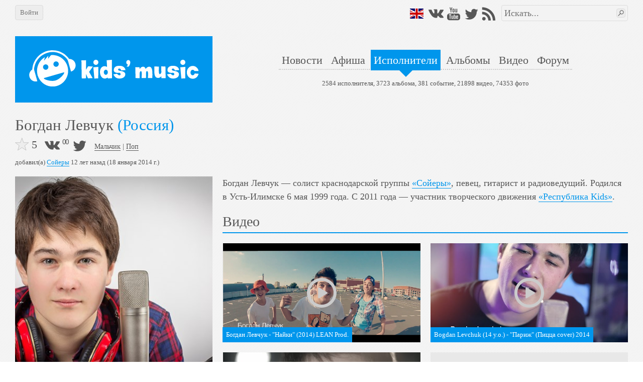

--- FILE ---
content_type: text/html; charset=utf-8
request_url: https://kidsmusic.info/artists/boghdan-lievchuk
body_size: 11371
content:

<!DOCTYPE html>
<html lang="ru">
    <head prefix="og: http://ogp.me/ns#">

            <meta name="Googlebot-News" property="Googlebot-News" content="noindex, nofollow">

            <meta name="viewport" property="viewport" content="width=device-width,initial-scale=1,minimum-scale=1,maximum-scale=1,user-scalable=0" />

        <meta name="apple-mobile-web-app-capable" property="apple-mobile-web-app-capable" content="yes" />
        <meta name="apple-mobile-web-app-title" property="apple-mobile-web-app-title" content="kids'music" />
        <meta name="og:title" property="og:title" content="Богдан Левчук @ kids&#39;music" />
        <meta name="og:url" property="og:url" content="https://kidsmusic.info/artists/boghdan-lievchuk" />
        <meta name="twitter:domain" property="twitter:domain" content="kidsmusic.info" />
        <meta name="twitter:url" property="twitter:url" content="https://kidsmusic.info/artists/boghdan-lievchuk" />
        <meta name="twitter:title" property="twitter:title" content="Богдан Левчук @ kids&#39;music" />
        <meta name="twitter:site" property="twitter:site" content="@kidsmusicru" />
        <meta name="twitter:creator" property="twitter:creator" content="@kidsmusicru" />

            <meta name="keywords" property="keywords" content="Bogdan Levchuk биография, Bogdan Levchuk фото, Bogdan Levchuk видео, Bogdan Levchuk новости, Bogdan Levchuk события, Bogdan Levchuk альбомы, Богдан Левчук биография, Богдан Левчук фото, Богдан Левчук видео, Богдан Левчук новости, Богдан Левчук события, Богдан Левчук альбомы" />


        <title>Богдан Левчук @ kids&#39;music</title>
        <link rel="shortcut icon" type="image/x-icon" href="https://kidsmusic.info/favicon.ico" />
        <link rel="search" type="application/opensearchdescription+xml" title="kids'music" href="/search.xml">
        <link rel="stylesheet" type="text/css" href="/UI/Shared/CSS/Themes/blue.min.css?v=2.1.9.2" />
        <link rel="stylesheet" type="text/css" href="/all.min.css?v=2.1.9.2" />

            <link rel="stylesheet" type="text/css" href="/UI/Shared/CSS/responsive.min.css?v=2.1.9.2" />

        
    <link rel="stylesheet" type="text/css" href="/ui/artist/css/artistProfile.min.css?v=2.1.9.2" />


            <link type="text/html" rel="alternate" hreflang="en" href="https://en.kidsmusic.info/artists/boghdan-lievchuk" />

        
    <meta name="og:type" property="og:type" content="music.musician" />
    <meta name="og:description" property="og:description" content="Богдан Левчук — солист краснодарской группы &lt;a class=&quot;tUnderlined&quot; target=&quot;blank&quot; href=&quot;http://kidsmusic.info/artists/sawyers&quot;&gt;&amp;#171;Сойеры&amp;#187;&lt;/a&gt;, певец, гитарист и радиоведущий. Родился в Усть-Илимске 6 мая 1999 года..." />
    <meta name="description" property="description" content="Богдан Левчук — солист краснодарской группы &lt;a class=&quot;tUnderlined&quot; target=&quot;blank&quot; href=&quot;http://kidsmusic.info/artists/sawyers&quot;&gt;&amp;#171;Сойеры&amp;#187;&lt;/a&gt;, певец, гитарист и радиоведущий. Родился в Усть-Илимске 6 мая 1999 года..." />
    <meta name="twitter:card" property="twitter:card" content="summary" />

        <meta name="og:image" property="og:image" content="https://kidsmusic.info/photo/boghdan-lievchuk/boghdan-lievchuk-59925e44-eb5b-4755-8f66-8d913db0251d.jpg?size=374x374" />
        <link rel="image_src" href="https://kidsmusic.info/photo/boghdan-lievchuk/boghdan-lievchuk-59925e44-eb5b-4755-8f66-8d913db0251d.jpg?size=374x374">

    </head>
    <body>
        <div id="wrapper" class="grid-container">
            <div id="mobileHeader" class="hide-on-desktop tBackground" canvas="yes">
                <a href="/">
                    <img src="/Images/logo_full.svg" />
                </a>
                <div id="sideMenuLauncher" data-bind="click: sideMenu"></div>
                <div id="sideSearchLauncher" data-bind="click: sideSearch"></div>
            </div>
            <div id="sideMenu" class="tBackground">
                <ul>
                        <li><a href="/login">Войти на сайт</a></li>
                    <li><a href="/">Главная</a></li>
                    <li><a href="/news">Новости</a></li>
                    <li><a href="/events">Афиша</a></li>
                    <li><a href="/artists">Исполнители</a></li>
                    <li><a href="/albums">Альбомы</a></li>
                    <li><a href="/videos">Видео</a></li>
                    <li>
                        <a href="/forum">Форум</a>
                    </li>
                    <li><a href="/User/FullVersion" rel="nofollow">Полная версия</a></li>
                </ul>
                <div class="social">    <a class="flagen" href="https://en.kidsmusic.info/artists/boghdan-lievchuk"></a>
<a class="vkontakte" href="https://vk.com/kidsmusic" target="_blank" title="VK"></a>
<a class="facebook" href="https://facebook.com/kidsmusic.info" target="_blank" title="Facebook"></a>
<a class="youtube" href="https://www.youtube.com/user/KidsmusicRu" target="_blank" title="YouTube"></a>
<a class="twitter" href="https://twitter.com/kidsmusicru" target="_blank" title="Twitter"></a>
<a class="instagram" href="https://www.instagram.com/kidsmusic/" target="_blank" title="Instagram"></a>
<a class="rss" href="/yandex.rss" target="_blank" title="RSS"></a></div>
            </div>
            <div id="sideSearch" class="tBackground">
                <div><form action="/search" method="get">
<input type="text" name="term" data-wmark="Искать..." autocomplete="off" />
<ul class="autoResults"></ul>
<button type="submit" class="searchButton button"></button>
</form></div>
            </div>
            <div id="desktopHeader" class="hide-on-mobile">
                <div class="grid-100 b30">
                    <div id="leftPanel">
                            <a class="button" id="loginButton" href="/login">Войти</a>
                    </div>
                    <div id="rightPanel" class="hide-on-mobile">
                            <a class="flagen" href="https://en.kidsmusic.info/artists/boghdan-lievchuk"></a>
<a class="vkontakte" href="https://vk.com/kidsmusic" target="_blank" title="VK"></a>
<a class="facebook" href="https://facebook.com/kidsmusic.info" target="_blank" title="Facebook"></a>
<a class="youtube" href="https://www.youtube.com/user/KidsmusicRu" target="_blank" title="YouTube"></a>
<a class="twitter" href="https://twitter.com/kidsmusicru" target="_blank" title="Twitter"></a>
<a class="instagram" href="https://www.instagram.com/kidsmusic/" target="_blank" title="Instagram"></a>
<a class="rss" href="/yandex.rss" target="_blank" title="RSS"></a>
                        <div id="searchArea"><form action="/search" method="get">
<input type="text" name="term" data-wmark="Искать..." autocomplete="off" />
<ul class="autoResults"></ul>
<button type="submit" class="searchButton button"></button>
</form></div>
                    </div>
                </div>
                <div class="grid-100 grid-parent">
                    <a id="logo" class="grid-33" href="/">
                        <div class="tBackground">
                            <img class="responsive" src="/Images/logo_full.svg" />
                        </div>
                    </a>
                    <div class="grid-66">
                        <div id="menuAndInfo">
                            <div id="menu" class="b25">
                                <ul>
                                    <li><a class="tHover" href="/news" id="menu_ru_news">Новости</a></li>
                                    <li><a class="tHover" href="/events" id="menu_ru_events">Афиша</a></li>
                                    <li><a class="tBackground" href="/artists" id="menu_ru_artists">Исполнители</a></li>
                                    <li><a class="tHover" href="/albums" id="menu_ru_albums">Альбомы</a></li>
                                    <li><a class="tHover" href="/videos" id="menu_ru_videos">Видео</a></li>
                                    <li>
                                        <a class="tHover" href="/forum">Форум</a>
                                    </li>
                                </ul>
                            </div>
                            <div id="info">
                                2584 исполнителя,
                                3723 альбома,
                                381 событие,
                                21898 видео,
                                74353 фото
                            </div>
                        </div>
                    </div>
                </div>
            </div>
            <div id="content">
                



<div class="l10 r10" data-bind="visible: !editMode()">
    <div>
        <h1 class="header r10 b10">
            <span data-bind="text: Name">Богдан Левчук</span>
            <span class="tColor" data-bind="text: OriginalNameAndCountry">(Россия)</span>
        </h1>
        <div class="hide-on-mobile buttons">

        </div>
    </div>
    <div class="b5">
        <div class="like"
     data-id="70757"
     data-liked="False"
     data-likes="5"
     data-category="0"
     data-size="big">
</div>
        <div class="share r10 b5"><div class="vkontakte" title="Поделиться ВКонтакте" data-bind="click: shareVK"></div>
<div class="vkontakteCounter" data-bind="text: vkCount"></div>
<div class="facebook" title="Поделиться в Facebook" data-bind="click: shareFB"></div>
<div class="facebookCounter" data-bind="text: fbCount"></div>
<div class="twitter" title="Твитнуть" data-bind="click: tweet"></div></div>
        <div class="type b10">
<a class="underlined tHover" href="/artists?type=Boy">Мальчик</a>
                 | 
<a class="underlined tHover" href="/artists?genre=Pop">Поп</a>        </div>
    </div>
    <div class="b20" data-bind="addedBy: $data, visible: !editMode()"></div>
</div>
<div class="grid-33 mobile-grid-100 grid-parent" data-bind="visible: !editMode()">
    <div class="grid-100 mobile-grid-50 mobile-l0 mobile-r5 mobile-b10">
        <div class="ratio_1_1" data-bind="cover: Cover, canEdit: 'False', empty: 'face', target: 'ArtistCover', targetID: 70757, signature: ''"></div>
    </div>
    
    <div class="grid-100 hide-on-desktop">
        <pre data-bind="html: Description"></pre>
    </div>
        <div class="grid-100 mobile-grid-100 t10">
            <div data-bind="audioPlayer: Playlist"></div>
        </div>
    <div class="grid-100 mobile-grid-100 grid-parent hide-on-mobile">
        <h2 class="tTitle l10 r10 t20 b10">Новости</h2>
            <div class="l10 b20 t10 noItems">Новостей пока нет</div>
        <div class="l10 r10">
            <a class="permissions button hide-on-mobile" rel="nofollow" href="/News/New?artistID=70757">Добавить новость</a>
        </div>
    </div>
    <div class="grid-100 mobile-grid-100 grid-parent hide-on-mobile">
        <h2 class="tTitle l10 r10 t20 b10">Афиша</h2>
            <div class="l10 b20 t10 noItems">Событий пока нет</div>
        <div class="l10 r10">
            <a class="permissions button hide-on-mobile" rel="nofollow" href="/Event/New?artistID=70757">Добавить событие</a>
        </div>
    </div>
    <div class="grid-100 mobile-grid-100 grid-parent">
        <h2 class="tTitle l10 r10 t20 b10">Альбомы</h2>
        
        <a href="/artists/boghdan-lievchuk/albums/single" class="t10 b10 grid-50 mobile-grid-50 mobile-l0">
            <div class="ratio_1_1">
                <div class="content" >
                    <div class="lazy" role="img" aria-label="Singles" data-src="/photo/boghdan-lievchuk/single/boghdan-lievchuk-single-abb6b66e-1ef1-4b6d-85ca-5b00aa0dd9e8.jpg?size=374x374" data-retina="/photo/boghdan-lievchuk/single/boghdan-lievchuk-single-abb6b66e-1ef1-4b6d-85ca-5b00aa0dd9e8.jpg?size=748x748"></div>
                    <div class="overlayBL tBackground albumTitle">
                        <p>Singles</p>

                            <p>2014</p>
                    </div>
                    

                </div>
            </div>
        </a>
        <a href="#" class="t10 b10 grid-50 mobile-grid-50 mobile-r0 hide-on-mobile">
            <div class="ratio_1_1">
                <div class="content albumIcon addAlbum"></div>
            </div>
        </a>

    </div>
    <div class="grid-100 mobile-grid-100">
        <h2 class="tTitle t20 b10">Ссылки</h2>
        <div class="links" data-entityID="70757" data-category="Artist">
            <p data-id="558" >
                <a href="https://vk.com/id177435493" class="underlined tHover" target="_blank" rel="nofollow">ВКонтакте</a>
            </p>
            <p data-id="52539" >
                <a href="https://www.instagram.com/levchukbogdan/" class="underlined tHover" target="_blank" rel="nofollow">Instagram</a>
            </p>
    <div class="b20 t10 noItems" style=display:none>Ссылок не задано</div>
</div>
        <button id="addLink" class="button hide-on-mobile">Добавить ссылку</button>
    </div>
        <div class="grid-100 mobile-grid-100 grid-parent">
            <h2 class="tTitle t20 b10 l10 r10">Похожие исполнители</h2>
                    <a href="/artists/timur-moskalchuk" class="t10 b10 grid-50 mobile-grid-50 mobile-l0">
            <div class="ratio_1_1">
                <div class="content">
                        <div class="lazy" role="img" aria-label="Тимур Москальчук" data-src="/photo/timur-moskalchuk/timur-moskalchuk-de553a60-0362-451d-9fd0-537e8ffc2c1e.jpg?size=374x374" data-retina="/photo/timur-moskalchuk/timur-moskalchuk-de553a60-0362-451d-9fd0-537e8ffc2c1e.jpg?size=748x748"></div>
                    <div class="overlayBL tBackground">Тимур Москальчук</div>
                </div>
            </div>
        </a>
        <a href="/artists/lev-akselrod" class="t10 b10 grid-50 mobile-grid-50 mobile-r0">
            <div class="ratio_1_1">
                <div class="content">
                        <div class="lazy" role="img" aria-label="Лев Аксельрод" data-src="/photo/lev-akselrod/lev-akselrod-bf5717e1-865e-4ecf-a70d-937bc0127fda.jpg?size=374x374" data-retina="/photo/lev-akselrod/lev-akselrod-bf5717e1-865e-4ecf-a70d-937bc0127fda.jpg?size=748x748"></div>
                    <div class="overlayBL tBackground">Лев Аксельрод</div>
                </div>
            </div>
        </a>
        <a href="/artists/kirill-skripnik" class="t10 b10 grid-50 mobile-grid-50 mobile-l0">
            <div class="ratio_1_1">
                <div class="content">
                        <div class="lazy" role="img" aria-label="Кирилл Скрипник" data-src="/photo/kirill-skripnik/kirill-skripnik-28ebf6cc-19d6-4c6f-aa28-070474dd8803.jpg?size=374x374" data-retina="/photo/kirill-skripnik/kirill-skripnik-28ebf6cc-19d6-4c6f-aa28-070474dd8803.jpg?size=748x748"></div>
                    <div class="overlayBL tBackground">Кирилл Скрипник</div>
                </div>
            </div>
        </a>
        <a href="/artists/daniel-furlong" class="t10 b10 grid-50 mobile-grid-50 mobile-r0">
            <div class="ratio_1_1">
                <div class="content">
                        <div class="lazy" role="img" aria-label="Daniel Furlong" data-src="/photo/daniel-furlong/daniel-furlong-a15cc0fb-2722-4716-b256-de3a595e265f.jpg?size=374x374" data-retina="/photo/daniel-furlong/daniel-furlong-a15cc0fb-2722-4716-b256-de3a595e265f.jpg?size=748x748"></div>
                    <div class="overlayBL tBackground">Daniel Furlong</div>
                </div>
            </div>
        </a>
        <a href="/artists/andriei-kuniets" class="t10 b10 grid-50 mobile-grid-50 mobile-l0">
            <div class="ratio_1_1">
                <div class="content">
                        <div class="lazy" role="img" aria-label="Андрей Кунец" data-src="/photo/kunets-andrey/Kunets-Andrey-f7c5e2b0-a0d4-4cfa-a700-863001a06f60.jpg?size=374x374" data-retina="/photo/kunets-andrey/Kunets-Andrey-f7c5e2b0-a0d4-4cfa-a700-863001a06f60.jpg?size=748x748"></div>
                    <div class="overlayBL tBackground">Андрей Кунец</div>
                </div>
            </div>
        </a>
        <a href="/artists/mihai-ungureanu" class="t10 b10 grid-50 mobile-grid-50 mobile-r0">
            <div class="ratio_1_1">
                <div class="content">
                        <div class="lazy" role="img" aria-label="Mihai Ungureanu" data-src="/photo/mihai-ungureanu/mihai-ungureanu-54394853-69fc-4f14-9b96-e9ee451c0261.jpg?size=374x374" data-retina="/photo/mihai-ungureanu/mihai-ungureanu-54394853-69fc-4f14-9b96-e9ee451c0261.jpg?size=748x748"></div>
                    <div class="overlayBL tBackground">Mihai Ungureanu</div>
                </div>
            </div>
        </a>
        <a href="/artists/ariel-sebastian" class="t10 b10 grid-50 mobile-grid-50 mobile-l0">
            <div class="ratio_1_1">
                <div class="content">
                        <div class="lazy" role="img" aria-label="Ariel Sebastian" data-src="/photo/ariel-sebastian/ariel-sebastian-e474ac6a-0f78-43be-b9f6-216daed0304d.jpg?size=374x374" data-retina="/photo/ariel-sebastian/ariel-sebastian-e474ac6a-0f78-43be-b9f6-216daed0304d.jpg?size=748x748"></div>
                    <div class="overlayBL tBackground">Ariel Sebastian</div>
                </div>
            </div>
        </a>
        <a href="/artists/liam-lis" class="t10 b10 grid-50 mobile-grid-50 mobile-r0">
            <div class="ratio_1_1">
                <div class="content">
                        <div class="lazy" role="img" aria-label="Liam Lis" data-src="/photo/liam-lis/liam-lis-dc02ed40-421a-4a55-a1b6-cbacfab1ba3d.jpg?size=374x374" data-retina="/photo/liam-lis/liam-lis-dc02ed40-421a-4a55-a1b6-cbacfab1ba3d.jpg?size=748x748"></div>
                    <div class="overlayBL tBackground">Liam Lis</div>
                </div>
            </div>
        </a>
        <a href="/artists/marteen-estevez" class="t10 b10 grid-50 mobile-grid-50 mobile-l0">
            <div class="ratio_1_1">
                <div class="content">
                        <div class="lazy" role="img" aria-label="Marteen Estevez" data-src="/photo/marteen-estevez/marteen-estevez-3d20e9a8-8028-4429-8cdc-a483dedfda12.jpg?size=374x374" data-retina="/photo/marteen-estevez/marteen-estevez-3d20e9a8-8028-4429-8cdc-a483dedfda12.jpg?size=748x748"></div>
                    <div class="overlayBL tBackground">Marteen Estevez</div>
                </div>
            </div>
        </a>
        <a href="/artists/keanu_rapp" class="t10 b10 grid-50 mobile-grid-50 mobile-r0">
            <div class="ratio_1_1">
                <div class="content">
                        <div class="lazy" role="img" aria-label="Keanu Rapp" data-src="/photo/keanrah/keanrah-eaad37b9-5abb-4b52-a40e-a4fb46667e21.jpg?size=374x374" data-retina="/photo/keanrah/keanrah-eaad37b9-5abb-4b52-a40e-a4fb46667e21.jpg?size=748x748"></div>
                    <div class="overlayBL tBackground">Keanu Rapp</div>
                </div>
            </div>
        </a>

        </div>
</div>
<div class="grid-66 mobile-grid-100 grid-parent" data-bind="visible: !editMode()">
    <div class="grid-100 hide-on-mobile">
        <div class="noItems b10" data-bind="visible: !DescriptionInCurrentLanguage()" style="display:none">Нет описания на твоём языке.</div>
        <pre id="description" data-bind="html: Description">Богдан Левчук — солист краснодарской группы <a class="tUnderlined" target="blank" href="http://kidsmusic.info/artists/sawyers">&#171;Сойеры&#187;</a>, певец, гитарист и радиоведущий. Родился в Усть-Илимске 6 мая 1999 года. С 2011 года — участник творческого движения <a class="tUnderlined" target="blank" href="http://kidsmusic.info/artists/riespublika-kids">&#171;Республика Kids&#187;</a>.</pre>
    </div>
    <div class="grid-100 mobile-grid-100 grid-parent">
        <h2 class="tTitle l10 r10 t20 b10">Видео</h2>
        

<div data-bind="videos: true,
     noUploaders: false,
     itemClass: 'grid-50 mobile-grid-100 mobile-grid-parent',
     forward: '/artists/boghdan-lievchuk/videos',
     itemsPerRow: 2,
     alwaysLazy: false,
     noAlign: false">
            <a class="t10 b10 grid-50 mobile-grid-100 mobile-grid-parent videoLauncher" href="/videos/216182"
               data-id="216182"
               data-embed="//www.youtube.com/embed/FE_7ba3jDLU?wmode=opaque&amp;autohide=1&amp;showinfo=1"
               data-containerName="Богдан Левчук"
               data-containerUrl="/artists/boghdan-lievchuk"
               data-creator="Сойеры"
               data-creatorID="1292"
               data-dateCreated="2014-09-04T17:49:04.5070000Z"
               data-liked="false"
               data-likes="1">
                <div class="ratio_2_1">
                    <div class="content">
                        <div class="lazy video" data-src="https://i.ytimg.com/vi/FE_7ba3jDLU/maxresdefault.jpg" role="img" aria-label="Богдан Левчук - &quot;Найки&quot; (2014) LEAN Prod."></div>
                        <div class="playButton"></div>
                        <div class="overlayBL tBackground">Богдан Левчук - &quot;Найки&quot; (2014) LEAN Prod.</div>
                    </div>
                </div>
            </a>
            <a class="t10 b10 grid-50 mobile-grid-100 mobile-grid-parent videoLauncher" href="/videos/154447"
               data-id="154447"
               data-embed="//www.youtube.com/embed/_dXfwwdnCy0?wmode=opaque&amp;autohide=1&amp;showinfo=1"
               data-containerName="Богдан Левчук"
               data-containerUrl="/artists/boghdan-lievchuk"
               data-creator="Сойеры"
               data-creatorID="1292"
               data-dateCreated="2014-03-23T20:45:45.6500000Z"
               data-liked="false"
               data-likes="3">
                <div class="ratio_2_1">
                    <div class="content">
                        <div class="lazy video" data-src="http://i1.ytimg.com/vi/_dXfwwdnCy0/sddefault.jpg" role="img" aria-label="Bogdan Levchuk (14 y.o.) - &quot;Париж&quot; (Пицца cover) 2014"></div>
                        <div class="playButton"></div>
                        <div class="overlayBL tBackground">Bogdan Levchuk (14 y.o.) - &quot;Париж&quot; (Пицца cover) 2014</div>
                    </div>
                </div>
            </a>
            <a class="t10 b10 grid-50 mobile-grid-100 mobile-grid-parent videoLauncher" href="/videos/134238"
               data-id="134238"
               data-embed="//www.youtube.com/embed/D9GR94ypJHM?wmode=opaque&amp;autohide=1&amp;showinfo=1"
               data-containerName="Богдан Левчук"
               data-containerUrl="/artists/boghdan-lievchuk"
               data-creator="Сойеры"
               data-creatorID="1292"
               data-dateCreated="2014-01-18T21:22:59.8630000Z"
               data-liked="false"
               data-likes="3">
                <div class="ratio_2_1">
                    <div class="content">
                        <div class="lazy video" data-src="http://i1.ytimg.com/vi/D9GR94ypJHM/hqdefault.jpg" role="img" aria-label="Lionel Richie - &quot;How long&quot; (Bogdan Levchuk cover) 2014"></div>
                        <div class="playButton"></div>
                        <div class="overlayBL tBackground">Lionel Richie - &quot;How long&quot; (Bogdan Levchuk cover) 2014</div>
                    </div>
                </div>
            </a>
                <a class="t10 b10 grid-50 mobile-grid-100 mobile-grid-parent serviceBox forwardBox" href="/artists/boghdan-lievchuk/videos" title="Всё видео">
                    <div class="ratio_2_1">
                        <div class="content forward"></div>
                    </div>
                </a>
                <a class="t10 b10 grid-50 mobile-grid-100 mobile-grid-parent serviceBox uploaderBox hide-on-mobile" href="#" rel="nofollow" title="Добавить видео">
                    <div class="ratio_2_1">
                        <div class="content addVideo"></div>
                    </div>
                </a>
                <a class="t10 b10 grid-50 mobile-grid-100 mobile-grid-parent serviceBox uploaderBox hide-on-mobile" href="#" rel="nofollow" title="Добавить видео">
                    <div class="ratio_2_1">
                        <div class="content addVideo"></div>
                    </div>
                </a>
</div>
    </div>
    <div class="grid-100 mobile-grid-100 grid-parent">
        <h2 class="tTitle l10 r10 t20 b10">Фотографии</h2>
        

<div data-target="Artist" data-targetID="70757" data-bind="photos: true,
     signature: '',
     target: 'Artist',
     targetID: 70757,
     canEdit: false,
     canSetCover: false,
     noUploaders: false,
     min: 3,
     itemClass: 'grid-33 mobile-grid-50',
     alwaysLazy: false,
     noAlign: false,
     forward: '/artists/boghdan-lievchuk/photos',
     itemsPerRow: 3">
            <a class="t10 b10 grid-33 mobile-grid-50 mobile-l0 photo gallery"
               href="/photo/boghdan-lievchuk/boghdan-lievchuk-a9ff3eb9-df53-4825-91cc-ae4dc84c23e7.jpg?size=0x960" 
               data-id="161973" 
               data-liked="False"
               data-likes="1"
               data-download-url="/photo/boghdan-lievchuk/boghdan-lievchuk-a9ff3eb9-df53-4825-91cc-ae4dc84c23e7.jpg"
               data-coverUrl="/photo/boghdan-lievchuk/boghdan-lievchuk-a9ff3eb9-df53-4825-91cc-ae4dc84c23e7.jpg?size=374x374"
               data-retinaCoverUrl="/photo/boghdan-lievchuk/boghdan-lievchuk-a9ff3eb9-df53-4825-91cc-ae4dc84c23e7.jpg?size=748x748"
               data-description=""
               data-container=""
               data-containerUrl=""
               data-canDelete="False">
                <div class="ratio_1_1">
                    <div class="content" >
                        <div class="lazy" data-src="/photo/boghdan-lievchuk/boghdan-lievchuk-a9ff3eb9-df53-4825-91cc-ae4dc84c23e7.jpg?size=374x374" data-retina="/photo/boghdan-lievchuk/boghdan-lievchuk-a9ff3eb9-df53-4825-91cc-ae4dc84c23e7.jpg?size=748x748" role="img"></div>
                    </div>
                </div>
            </a>
            <a class="t10 b10 grid-33 mobile-grid-50 mobile-r0 photo gallery"
               href="/photo/boghdan-lievchuk/boghdan-lievchuk-ee429d7a-be2d-47ba-8885-306c1eab4c30.jpg?size=0x960" 
               data-id="161960" 
               data-liked="False"
               data-likes="1"
               data-download-url="/photo/boghdan-lievchuk/boghdan-lievchuk-ee429d7a-be2d-47ba-8885-306c1eab4c30.jpg"
               data-coverUrl="/photo/boghdan-lievchuk/boghdan-lievchuk-ee429d7a-be2d-47ba-8885-306c1eab4c30.jpg?size=374x374"
               data-retinaCoverUrl="/photo/boghdan-lievchuk/boghdan-lievchuk-ee429d7a-be2d-47ba-8885-306c1eab4c30.jpg?size=748x748"
               data-description=""
               data-container=""
               data-containerUrl=""
               data-canDelete="False">
                <div class="ratio_1_1">
                    <div class="content" >
                        <div class="lazy" data-src="/photo/boghdan-lievchuk/boghdan-lievchuk-ee429d7a-be2d-47ba-8885-306c1eab4c30.jpg?size=374x374" data-retina="/photo/boghdan-lievchuk/boghdan-lievchuk-ee429d7a-be2d-47ba-8885-306c1eab4c30.jpg?size=748x748" role="img"></div>
                    </div>
                </div>
            </a>
            <a class="t10 b10 grid-33 mobile-grid-50 mobile-l0 photo gallery"
               href="/photo/boghdan-lievchuk/boghdan-lievchuk-0b8fae06-1a5b-4aa8-ae5f-2362089a7cfa.jpg?size=0x960" 
               data-id="161959" 
               data-liked="False"
               data-likes="0"
               data-download-url="/photo/boghdan-lievchuk/boghdan-lievchuk-0b8fae06-1a5b-4aa8-ae5f-2362089a7cfa.jpg"
               data-coverUrl="/photo/boghdan-lievchuk/boghdan-lievchuk-0b8fae06-1a5b-4aa8-ae5f-2362089a7cfa.jpg?size=374x374"
               data-retinaCoverUrl="/photo/boghdan-lievchuk/boghdan-lievchuk-0b8fae06-1a5b-4aa8-ae5f-2362089a7cfa.jpg?size=748x748"
               data-description=""
               data-container=""
               data-containerUrl=""
               data-canDelete="False">
                <div class="ratio_1_1">
                    <div class="content" >
                        <div class="lazy" data-src="/photo/boghdan-lievchuk/boghdan-lievchuk-0b8fae06-1a5b-4aa8-ae5f-2362089a7cfa.jpg?size=374x374" data-retina="/photo/boghdan-lievchuk/boghdan-lievchuk-0b8fae06-1a5b-4aa8-ae5f-2362089a7cfa.jpg?size=748x748" role="img"></div>
                    </div>
                </div>
            </a>
            <a class="t10 b10 grid-33 mobile-grid-50 mobile-r0 photo gallery"
               href="/photo/boghdan-lievchuk/boghdan-lievchuk-7e9d675e-d701-4cb3-ad00-79612893a035.jpg?size=0x960" 
               data-id="161958" 
               data-liked="False"
               data-likes="0"
               data-download-url="/photo/boghdan-lievchuk/boghdan-lievchuk-7e9d675e-d701-4cb3-ad00-79612893a035.jpg"
               data-coverUrl="/photo/boghdan-lievchuk/boghdan-lievchuk-7e9d675e-d701-4cb3-ad00-79612893a035.jpg?size=374x374"
               data-retinaCoverUrl="/photo/boghdan-lievchuk/boghdan-lievchuk-7e9d675e-d701-4cb3-ad00-79612893a035.jpg?size=748x748"
               data-description=""
               data-container=""
               data-containerUrl=""
               data-canDelete="False">
                <div class="ratio_1_1">
                    <div class="content" >
                        <div class="lazy" data-src="/photo/boghdan-lievchuk/boghdan-lievchuk-7e9d675e-d701-4cb3-ad00-79612893a035.jpg?size=374x374" data-retina="/photo/boghdan-lievchuk/boghdan-lievchuk-7e9d675e-d701-4cb3-ad00-79612893a035.jpg?size=748x748" role="img"></div>
                    </div>
                </div>
            </a>
            <a class="t10 b10 grid-33 mobile-grid-50 mobile-l0 photo gallery"
               href="/photo/boghdan-lievchuk/boghdan-lievchuk-824d3dab-20c8-4d35-9d1e-ec72bd3bf64d.jpg?size=0x960" 
               data-id="161957" 
               data-liked="False"
               data-likes="0"
               data-download-url="/photo/boghdan-lievchuk/boghdan-lievchuk-824d3dab-20c8-4d35-9d1e-ec72bd3bf64d.jpg"
               data-coverUrl="/photo/boghdan-lievchuk/boghdan-lievchuk-824d3dab-20c8-4d35-9d1e-ec72bd3bf64d.jpg?size=374x374"
               data-retinaCoverUrl="/photo/boghdan-lievchuk/boghdan-lievchuk-824d3dab-20c8-4d35-9d1e-ec72bd3bf64d.jpg?size=748x748"
               data-description=""
               data-container=""
               data-containerUrl=""
               data-canDelete="False">
                <div class="ratio_1_1">
                    <div class="content" >
                        <div class="lazy" data-src="/photo/boghdan-lievchuk/boghdan-lievchuk-824d3dab-20c8-4d35-9d1e-ec72bd3bf64d.jpg?size=374x374" data-retina="/photo/boghdan-lievchuk/boghdan-lievchuk-824d3dab-20c8-4d35-9d1e-ec72bd3bf64d.jpg?size=748x748" role="img"></div>
                    </div>
                </div>
            </a>
            <a class="t10 b10 grid-33 mobile-grid-50 mobile-r0 photo gallery"
               href="/photo/boghdan-lievchuk/boghdan-lievchuk-6583a430-926d-4754-8741-ae6d5e9e05be.jpg?size=0x960" 
               data-id="161956" 
               data-liked="False"
               data-likes="0"
               data-download-url="/photo/boghdan-lievchuk/boghdan-lievchuk-6583a430-926d-4754-8741-ae6d5e9e05be.jpg"
               data-coverUrl="/photo/boghdan-lievchuk/boghdan-lievchuk-6583a430-926d-4754-8741-ae6d5e9e05be.jpg?size=374x374"
               data-retinaCoverUrl="/photo/boghdan-lievchuk/boghdan-lievchuk-6583a430-926d-4754-8741-ae6d5e9e05be.jpg?size=748x748"
               data-description=""
               data-container=""
               data-containerUrl=""
               data-canDelete="False">
                <div class="ratio_1_1">
                    <div class="content" >
                        <div class="lazy" data-src="/photo/boghdan-lievchuk/boghdan-lievchuk-6583a430-926d-4754-8741-ae6d5e9e05be.jpg?size=374x374" data-retina="/photo/boghdan-lievchuk/boghdan-lievchuk-6583a430-926d-4754-8741-ae6d5e9e05be.jpg?size=748x748" role="img"></div>
                    </div>
                </div>
            </a>
            <a class="t10 b10 grid-33 mobile-grid-50 mobile-l0 photo gallery"
               href="/photo/boghdan-lievchuk/boghdan-lievchuk-15b4587c-358e-4070-9731-dc921a58babf.jpg?size=0x960" 
               data-id="161719" 
               data-liked="False"
               data-likes="2"
               data-download-url="/photo/boghdan-lievchuk/boghdan-lievchuk-15b4587c-358e-4070-9731-dc921a58babf.jpg"
               data-coverUrl="/photo/boghdan-lievchuk/boghdan-lievchuk-15b4587c-358e-4070-9731-dc921a58babf.jpg?size=374x374"
               data-retinaCoverUrl="/photo/boghdan-lievchuk/boghdan-lievchuk-15b4587c-358e-4070-9731-dc921a58babf.jpg?size=748x748"
               data-description=""
               data-container=""
               data-containerUrl=""
               data-canDelete="False">
                <div class="ratio_1_1">
                    <div class="content" >
                        <div class="lazy" data-src="/photo/boghdan-lievchuk/boghdan-lievchuk-15b4587c-358e-4070-9731-dc921a58babf.jpg?size=374x374" data-retina="/photo/boghdan-lievchuk/boghdan-lievchuk-15b4587c-358e-4070-9731-dc921a58babf.jpg?size=748x748" role="img"></div>
                    </div>
                </div>
            </a>
            <a class="t10 b10 grid-33 mobile-grid-50 mobile-r0 photo gallery"
               href="/photo/boghdan-lievchuk/boghdan-lievchuk-54ae616a-f1a9-418e-8f5e-6f330756c3ab.jpg?size=0x960" 
               data-id="161720" 
               data-liked="False"
               data-likes="2"
               data-download-url="/photo/boghdan-lievchuk/boghdan-lievchuk-54ae616a-f1a9-418e-8f5e-6f330756c3ab.jpg"
               data-coverUrl="/photo/boghdan-lievchuk/boghdan-lievchuk-54ae616a-f1a9-418e-8f5e-6f330756c3ab.jpg?size=374x374"
               data-retinaCoverUrl="/photo/boghdan-lievchuk/boghdan-lievchuk-54ae616a-f1a9-418e-8f5e-6f330756c3ab.jpg?size=748x748"
               data-description=""
               data-container=""
               data-containerUrl=""
               data-canDelete="False">
                <div class="ratio_1_1">
                    <div class="content" >
                        <div class="lazy" data-src="/photo/boghdan-lievchuk/boghdan-lievchuk-54ae616a-f1a9-418e-8f5e-6f330756c3ab.jpg?size=374x374" data-retina="/photo/boghdan-lievchuk/boghdan-lievchuk-54ae616a-f1a9-418e-8f5e-6f330756c3ab.jpg?size=748x748" role="img"></div>
                    </div>
                </div>
            </a>
            <a class="t10 b10 grid-33 mobile-grid-50 mobile-l0 photo gallery"
               href="/photo/boghdan-lievchuk/boghdan-lievchuk-72bcea26-f1a0-467d-9ce0-6fcca341625f.jpg?size=0x960" 
               data-id="161721" 
               data-liked="False"
               data-likes="2"
               data-download-url="/photo/boghdan-lievchuk/boghdan-lievchuk-72bcea26-f1a0-467d-9ce0-6fcca341625f.jpg"
               data-coverUrl="/photo/boghdan-lievchuk/boghdan-lievchuk-72bcea26-f1a0-467d-9ce0-6fcca341625f.jpg?size=374x374"
               data-retinaCoverUrl="/photo/boghdan-lievchuk/boghdan-lievchuk-72bcea26-f1a0-467d-9ce0-6fcca341625f.jpg?size=748x748"
               data-description=""
               data-container=""
               data-containerUrl=""
               data-canDelete="False">
                <div class="ratio_1_1">
                    <div class="content" >
                        <div class="lazy" data-src="/photo/boghdan-lievchuk/boghdan-lievchuk-72bcea26-f1a0-467d-9ce0-6fcca341625f.jpg?size=374x374" data-retina="/photo/boghdan-lievchuk/boghdan-lievchuk-72bcea26-f1a0-467d-9ce0-6fcca341625f.jpg?size=748x748" role="img"></div>
                    </div>
                </div>
            </a>
            <a class="t10 b10 grid-33 mobile-grid-50 mobile-r0 photo gallery"
               href="/photo/boghdan-lievchuk/boghdan-lievchuk-3168258f-5ebb-41f3-a64d-1c930f426cfc.jpg?size=0x960" 
               data-id="161713" 
               data-liked="False"
               data-likes="1"
               data-download-url="/photo/boghdan-lievchuk/boghdan-lievchuk-3168258f-5ebb-41f3-a64d-1c930f426cfc.jpg"
               data-coverUrl="/photo/boghdan-lievchuk/boghdan-lievchuk-3168258f-5ebb-41f3-a64d-1c930f426cfc.jpg?size=374x374"
               data-retinaCoverUrl="/photo/boghdan-lievchuk/boghdan-lievchuk-3168258f-5ebb-41f3-a64d-1c930f426cfc.jpg?size=748x748"
               data-description=""
               data-container=""
               data-containerUrl=""
               data-canDelete="False">
                <div class="ratio_1_1">
                    <div class="content" >
                        <div class="lazy" data-src="/photo/boghdan-lievchuk/boghdan-lievchuk-3168258f-5ebb-41f3-a64d-1c930f426cfc.jpg?size=374x374" data-retina="/photo/boghdan-lievchuk/boghdan-lievchuk-3168258f-5ebb-41f3-a64d-1c930f426cfc.jpg?size=748x748" role="img"></div>
                    </div>
                </div>
            </a>
            <a class="t10 b10 grid-33 mobile-grid-50 mobile-l0 photo gallery"
               href="/photo/boghdan-lievchuk/boghdan-lievchuk-d1a0625b-0d39-4bad-8020-d1896fc5d06a.jpg?size=0x960" 
               data-id="161718" 
               data-liked="False"
               data-likes="0"
               data-download-url="/photo/boghdan-lievchuk/boghdan-lievchuk-d1a0625b-0d39-4bad-8020-d1896fc5d06a.jpg"
               data-coverUrl="/photo/boghdan-lievchuk/boghdan-lievchuk-d1a0625b-0d39-4bad-8020-d1896fc5d06a.jpg?size=374x374"
               data-retinaCoverUrl="/photo/boghdan-lievchuk/boghdan-lievchuk-d1a0625b-0d39-4bad-8020-d1896fc5d06a.jpg?size=748x748"
               data-description=""
               data-container=""
               data-containerUrl=""
               data-canDelete="False">
                <div class="ratio_1_1">
                    <div class="content" >
                        <div class="lazy" data-src="/photo/boghdan-lievchuk/boghdan-lievchuk-d1a0625b-0d39-4bad-8020-d1896fc5d06a.jpg?size=374x374" data-retina="/photo/boghdan-lievchuk/boghdan-lievchuk-d1a0625b-0d39-4bad-8020-d1896fc5d06a.jpg?size=748x748" role="img"></div>
                    </div>
                </div>
            </a>
            <a class="t10 b10 grid-33 mobile-grid-50 mobile-r0 photo gallery"
               href="/photo/boghdan-lievchuk/boghdan-lievchuk-280e98d2-529f-4b3e-a2ba-d4ac13f20406.jpg?size=0x960" 
               data-id="161722" 
               data-liked="False"
               data-likes="0"
               data-download-url="/photo/boghdan-lievchuk/boghdan-lievchuk-280e98d2-529f-4b3e-a2ba-d4ac13f20406.jpg"
               data-coverUrl="/photo/boghdan-lievchuk/boghdan-lievchuk-280e98d2-529f-4b3e-a2ba-d4ac13f20406.jpg?size=374x374"
               data-retinaCoverUrl="/photo/boghdan-lievchuk/boghdan-lievchuk-280e98d2-529f-4b3e-a2ba-d4ac13f20406.jpg?size=748x748"
               data-description=""
               data-container=""
               data-containerUrl=""
               data-canDelete="False">
                <div class="ratio_1_1">
                    <div class="content" >
                        <div class="lazy" data-src="/photo/boghdan-lievchuk/boghdan-lievchuk-280e98d2-529f-4b3e-a2ba-d4ac13f20406.jpg?size=374x374" data-retina="/photo/boghdan-lievchuk/boghdan-lievchuk-280e98d2-529f-4b3e-a2ba-d4ac13f20406.jpg?size=748x748" role="img"></div>
                    </div>
                </div>
            </a>
                <a class="t10 b10 grid-33 mobile-grid-50 mobile-l0 serviceBox forwardBox" href="/artists/boghdan-lievchuk/photos" title="Все фотографии">
                    <div class="ratio_1_1">
                        <div class="content forward big"></div>
                    </div>
                </a>
                <a class="t10 b10 grid-33 mobile-grid-50 mobile-r0 serviceBox uploaderBox hide-on-mobile" href="#" rel="nofollow" title="Добавить фотографии">
                    <div class="ratio_1_1">
                        <div class="content addPhoto"></div>
                    </div>
                </a>
                <a class="t10 b10 grid-33 mobile-grid-50 mobile-l0 serviceBox uploaderBox hide-on-mobile" href="#" rel="nofollow" title="Добавить фотографии">
                    <div class="ratio_1_1">
                        <div class="content addPhoto"></div>
                    </div>
                </a>
</div>
    </div>
</div>




            </div>
            <div id="footer">
                <ul class="simpleMenu hide-on-mobile">
                    <li><a class="underlined tHover" href="/">Главная</a></li>
                    <li><a class="underlined tHover" href="/news">Новости</a></li>
                    <li><a class="underlined tHover" href="/events">Афиша</a></li>
                    <li><a class="underlined tHover" href="/artists">Исполнители</a></li>
                    <li><a class="underlined tHover" href="/albums">Альбомы</a></li>
                    <li><a class="underlined tHover" href="/videos">Видео</a></li>
                    <li>
                        <a class="underlined tHover" href="/forum">Форум</a>
                    </li>
                    <li><a class="underlined tHover" href="/about" rel="nofollow">О нас</a></li>
                    <li><a class="underlined tHover" href="/Info/Banners" rel="nofollow">Наши баннеры</a></li>

                </ul>
                <div class="hide-on-mobile">
                    <ul class="simpleMenu">
                        <li>
                            <a class="underlined tHover" href="https://vk.com/kidsmusic" target="_blank">VK</a>
                        </li>
                        <li>
                            <a class="underlined tHover" href="https://facebook.com/kidsmusic.info" target="_blank">Facebook</a>
                        </li>
                        <li>
                            <a class="underlined tHover" href="https://www.youtube.com/user/KidsmusicRu" target="_blank">YouTube</a>
                        </li>
                        <li>
                            <a class="underlined tHover" href="https://twitter.com/kidsmusicru" target="_blank">Twitter</a>
                        </li>
                        <li>
                            <a class="underlined tHover" href="https://www.instagram.com/kidsmusic/" target="_blank">Instagram</a>
                        </li>
                        <li>
                            <a class="underlined tHover" href="/yandex.rss" target="_blank">RSS</a>
                        </li>
                    </ul>
                </div>
                <div>
                    <a class="underlined tHover" href="mailto:pr@kidsmusic.info">pr@kidsmusic.info</a>
                </div>
                <div class="s">
                    <span class="s">Свидетельство о регистрации СМИ: Эл № ФС77-39144</span>
                </div>
                <div class="s">&#169; Все права защищены. Перепечатка материалов с сайта допускается только при указании гиперссылки на оригинал.</div>
                <div class="s"><a class="underlined tHover" href="/eula">Пользовательское соглашение</a></div>
            </div>
        </div>
            <div id="loginPopup" class="popup" title="Войти" style="display:none">
                <table class="default login" data-bind="with: km.model.loginModel">
    <tr>
        <td>Логин:</td>
        <td>
            <input type="text" data-bind="textInput: Login, event: { keydown: enter }" />
        </td>
    </tr>
    <tr>
        <td>Пароль:</td>
        <td>
            <input type="password" data-bind="textInput: Password, event: { keydown: enter }" />
        </td>
    </tr>
    <tr>
        <td>
            <button class="loginButton button" data-bind="click: submit">Войти</button>
        </td>
        <td>
            <label>
                <input type="checkbox" data-bind="checked: DontRememberMe" />
                Не запоминать
            </label>
        </td>
    </tr>
    <tr>
        <td colspan="2">
            <button class="vkLogin button">Войти через VK</button>
        </td>
    </tr>
    <tr>
        <td colspan="2">
            <button class="fbLogin button">Войти через Facebook</button>
        </td>
    </tr>
    <tr>
        <td colspan="2">
            <a class="underlined" href="/User/ForgotPassword">Я не помню пароль</a>
        </td>
    </tr>
    <tr>
        <td colspan="2">
            <a class="underlined" href="/User/Register">Я хочу зарегистрироваться</a>
        </td>
    </tr>
</table>
            </div>
        <div id="videoPopup" class="popup" style="display:none" data-bind="with: km.model.VideoModel">
            <div class="b5">
                <div data-bind="like: $data, size: 'big', category: km.enums.EntityCategory.Video"></div>
                <div class="t5 b5" data-bind="addedBy: $data"></div>
            </div>
            <div class="ratio_2_1">
                <div class="content">
                    <iframe class="video" data-bind="attr: { src: EmbedUrl }"
                        frameborder="0" allowfullscreen="true" mozallowfullscreen="true" webkitallowfullscreen="true" preventhide="1"></iframe>
                </div>
            </div>
        </div>
        <div id="spinner" class="modal-overlay" style="display:none"></div>
            <script type="text/javascript" src="//ajax.googleapis.com/ajax/libs/jquery/3.1.1/jquery.min.js"></script>
            <script type="text/javascript" src="//cdnjs.cloudflare.com/ajax/libs/underscore.js/1.8.3/underscore-min.js"></script>
            <script type="text/javascript" src="//cdnjs.cloudflare.com/ajax/libs/knockout/3.4.2/knockout-min.js"></script>
            <script type="text/javascript" src="//cdnjs.cloudflare.com/ajax/libs/knockout.mapping/2.4.1/knockout.mapping.min.js"></script>
            <script type="text/javascript" src="//cdnjs.cloudflare.com/ajax/libs/knockout-validation/2.0.3/knockout.validation.min.js"></script>
            <script type="text/javascript" src="//cdnjs.cloudflare.com/ajax/libs/moment.js/2.18.1/moment.min.js"></script>
            <script type="text/javascript" src="//cdnjs.cloudflare.com/ajax/libs/sammy.js/0.7.6/sammy.min.js"></script>
            <script type="text/javascript" src="//cdnjs.cloudflare.com/ajax/libs/jplayer/2.9.2/jplayer/jquery.jplayer.min.js"></script>
            <script type="text/javascript" src="//cdnjs.cloudflare.com/ajax/libs/lightgallery/1.2.18/js/lightgallery.min.js"></script>

        <script type="text/javascript" src="/all.min.js?v=2.1.9.2"></script>
        <script type="text/javascript" src="/resources.js?v=2.1.9.2"></script>
        <script type="text/javascript">
                <!--
                km.model = ko.mapping.fromJS({"ID":70757,"Reference":"boghdan-lievchuk","CreatorID":1292,"Creator":"Сойеры","Type":"Boy","Country":"Russia","Name":"Богдан Левчук","DateCreated":"2014-01-18T21:03:25.853Z","Cover":{"ID":161764,"Url":"/photo/boghdan-lievchuk/boghdan-lievchuk-59925e44-eb5b-4755-8f66-8d913db0251d.jpg?size=374x374","RetinaUrl":"/photo/boghdan-lievchuk/boghdan-lievchuk-59925e44-eb5b-4755-8f66-8d913db0251d.jpg?size=748x748","CoverUrl":"/photo/boghdan-lievchuk/boghdan-lievchuk-59925e44-eb5b-4755-8f66-8d913db0251d.jpg?size=374x374","RetinaCoverUrl":"/photo/boghdan-lievchuk/boghdan-lievchuk-59925e44-eb5b-4755-8f66-8d913db0251d.jpg?size=748x748","GalleryUrl":"/photo/boghdan-lievchuk/boghdan-lievchuk-59925e44-eb5b-4755-8f66-8d913db0251d.jpg?size=0x960","FullSizeUrl":"/photo/boghdan-lievchuk/boghdan-lievchuk-59925e44-eb5b-4755-8f66-8d913db0251d.jpg","Description":null,"CreatorID":1292,"Creator":"Сойеры","DateCreated":"2014-01-27T20:43:17.357Z","Liked":false,"Likes":2,"Instant":false,"CanDelete":null,"ContainerName":null,"ContainerUrl":null},"Liked":false,"Likes":5,"LockedForAudioUploads":false,"HideFromPublishing":false,"PublishedOnSite":true,"Genres":["Pop"],"OriginalNameAndCountry":"(Россия)","DescriptionInCurrentLanguage":true,"Links":{"NewLink":{"ID":0,"Url":null,"Approved":false,"AdderID":0,"DateAdded":"0001-01-01T00:00:00","Names":[{"Language":"Russian","Value":null},{"Language":"English","Value":null}]},"Items":[{"ID":558,"Url":"https://vk.com/id177435493","Approved":true,"AdderID":1292,"DateAdded":"2014-01-18T21:03:25.853","Names":[{"Language":"Russian","Value":"ВКонтакте"},{"Language":"English","Value":"VK"}]},{"ID":52539,"Url":"https://www.instagram.com/levchukbogdan/","Approved":true,"AdderID":2,"DateAdded":"2015-03-26T14:04:19.58","Names":[{"Language":"Russian","Value":"Instagram"},{"Language":"English","Value":"Instagram"}]}],"Category":"Artist","EntityID":70757,"CanModerate":false},"Playlist":"[{\"id\":109981,\"liked\":false,\"bitrate\":256,\"title\":\"How long\",\"mp3\":\"http://audio.kidsmusic.info/boghdan-lievchuk/single/Bogdan Levchuk - How long.mp3\"},{\"id\":109982,\"liked\":false,\"bitrate\":256,\"title\":\"Париж\",\"mp3\":\"http://audio.kidsmusic.info/boghdan-lievchuk/single/Bogdan Levchuk - %22Париж%22.mp3\"}]","Target":"Artist","TargetID":70757});
                //-->

            km.s.disableEdit = false;
            km.s.loggedIn = false;
            km.s.isNotReadOnly = false;
            km.s.currentLanguage = 'Russian';
        </script>
        

    <script type="text/javascript" src="/ui/shared/scripts/links.min.js?v=2.1.9.2"></script>
    <script type="text/javascript" src="/UI/Shared/Scripts/share.min.js?v=2.1.9.2"></script>
    <script type="text/javascript" src="/ui/artist/scripts/artistProfile.min.js?v=2.1.9.2"></script>

        <script type="text/javascript" src="/ui/shared/scripts/last.min.js?v=2.1.9.2"></script>
            <script type="text/javascript" defer async src="/ui/shared/scripts/tracking.min.js?v=2.1.9.2"></script>
    </body>
</html>

--- FILE ---
content_type: text/css
request_url: https://kidsmusic.info/UI/Shared/CSS/Themes/blue.min.css?v=2.1.9.2
body_size: 697
content:
.tBackground{background-color:#0096ec !important;color:#fff !important;border:0 !important}ul.list li:before{color:#0096ec}#menu li a.tBackground:after{border-color:#0096ec transparent}@media(max-width:930px){#menu li a.tBackground{border:1px solid #0096ec !important}}.tColor,.tColor>*{color:#0096ec !important}.tHover:hover,.tHover *:hover,.button:hover:not(:disabled),.button:focus:not(:disabled){color:#0096ec !important;border-color:#0096ec !important}div.star.checked{background-image:url('[data-uri]') !important}.tTitle{padding-bottom:5px;border-bottom:2px solid #0096ec}.tBB{border-bottom:1px solid #0096ec !important}.tUnderlined{color:#0096ec;border-bottom:1px solid #0096ec}

--- FILE ---
content_type: text/css
request_url: https://kidsmusic.info/ui/artist/css/artistProfile.min.css?v=2.1.9.2
body_size: 183
content:
h1{display:inline-block}.type{font-size:14px;display:inline-block;vertical-align:bottom}

--- FILE ---
content_type: application/javascript
request_url: https://kidsmusic.info/ui/artist/scripts/artistProfile.min.js?v=2.1.9.2
body_size: 634
content:
$(function(){ko.isObservable(km.model.Cover)||(km.model.Cover=ko.observable(km.model.Cover));km.model.Description=ko.observable($("#description").html());var n=$("#addAlbumPopup");$(".addAlbum").click(function(){return km.model.LockedForAudioUploads()?km.u.showError(km.r.lockedForAudioUploads):km.u.checkPermissions(!0)&&n.modal("show"),!1});km.model.addAlbumModel={ArtistID:km.model.ID(),ArtistReference:km.model.Reference(),Name:ko.observable().extend({rateLimit:{timeout:500,method:"notifyWhenChangesStop"},required:{message:km.v.noAlbumName},albumNameExists:!0}),Year:ko.observable(),submit:function(){km.u.validate(this)&&(km.u.showLoader(),km.u.post("/album/add",ko.mapping.toJS(this),function(n){km.u.process(n)||km.u.hideLoader()}))}};km.model.addAlbumModel.changed=ko.computed(function(){return this.Name()},km.model.addAlbumModel);n.data("model",km.model.addAlbumModel);km.u.registerEditModel(km.model.addAlbumModel)});